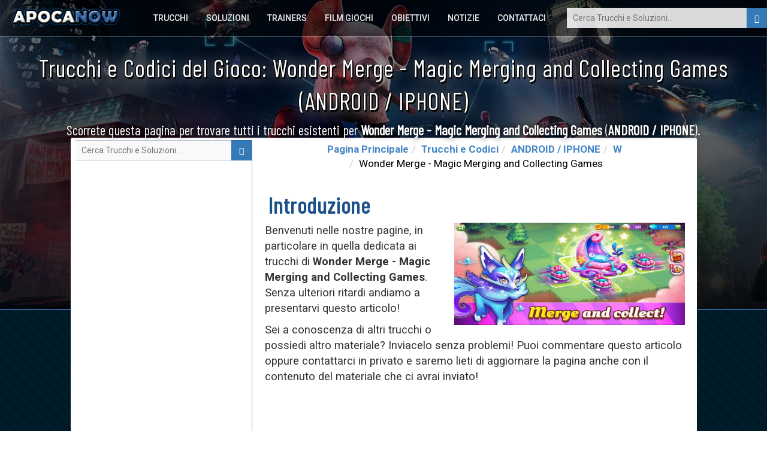

--- FILE ---
content_type: text/html; charset=UTF-8
request_url: https://www.apocanow.it/trucchi/multi/27588/wonder-merge-magic-merging-and-collecting-games
body_size: 5769
content:
<!DOCTYPE html><html dir="ltr" lang="it"><head><title>󾠊 Trucchi e Codici di Wonder Merge - Magic Merging and Collecting Games • Apocanow.it</title> <!-- HTML5 shim and Respond.js for IE8 support of HTML5 elements and media queries --> <!-- WARNING: Respond.js doesn't work if you view the page via file:// --> <!--[if lt IE 9]> <script src="https://oss.maxcdn.com/html5shiv/3.7.3/html5shiv.min.js"></script> <script src="https://oss.maxcdn.com/respond/1.4.2/respond.min.js"></script> <![endif]--><meta property="fb:page_id" content="193799306894" /><meta property="fb:app_id" content="1487917541481886" /><meta property="og:title" content="󾠊 Trucchi e Codici di Wonder Merge - Magic Merging and Collecting Games • Apocanow.it" /><meta property="og:url" content="https://www.apocanow.it/trucchi/multi/27588/wonder-merge-magic-merging-and-collecting-games" /><meta property="og:image" content="https://cdn.apocanow.it/apocanow/uploads/tr/27588/coveramp.jpg" /><meta property="og:site_name" content="APOCANOW.IT - Trucchi Videogiochi" /><meta property="og:description" content="Scopri svariati Trucchi, Consigli e Strategie per Wonder Merge - Magic Merging and Collecting Games (ANDROID / IPHONE): Consigli Utili." /> <meta http-equiv="content-type" content="text/html; charset=utf-8" /><meta name="description" content="Scopri svariati Trucchi, Consigli e Strategie per Wonder Merge - Magic Merging and Collecting Games (ANDROID / IPHONE): Consigli Utili." /><meta name="keywords" content="trucchi wonder merge magic merging and collecting games android iphone, codici wonder merge magic merging and collecting games android iphone, segreti wonder merge magic merging and collecting games android iphone, obiettivi wonder merge magic merging and collecting games android iphone" /><meta name="author" content="Andrea Cherri" /> <meta name="viewport" content="width=device-width, initial-scale=1, maximum-scale=1" /> <meta http-equiv="X-UA-Compatible" content="IE=edge" /> <meta name="robots" content="index,follow" /> <meta name="yandex-verification" content="3be7be71f96795db" /> <link rel='canonical' href='https://www.apocanow.it/trucchi/multi/27588/wonder-merge-magic-merging-and-collecting-games' /><link rel="amphtml" href="https://www.apocanow.it/trucchi/multi/27588/wonder-merge-magic-merging-and-collecting-games/amp" /> <link rel="icon" href="https://www.apocanow.it/favicon.ico" type="image/x-icon"/><link rel="shortcut icon" href="https://www.apocanow.it/favicon.ico" type="image/x-icon"/> <link rel='alternate' hreflang='it' href='https://www.apocanow.it/trucchi/multi/27588/wonder-merge-magic-merging-and-collecting-games' /><link rel='alternate' hreflang='en' href='https://www.apocanow.com/cheats/multi/27588/wonder-merge-magic-merging-and-collecting-games' /><link rel='alternate' hreflang='es' href='https://www.apocanow.es/trucos/multi/27588/wonder-merge-magic-merging-and-collecting-games' /><link rel='alternate' hreflang='pt' href='https://www.apocanow.pt/truques/multi/27588/wonder-merge-magic-merging-and-collecting-games' /><link rel='alternate' hreflang='fr' href='https://www.apocanow.fr/astuces/multi/27588/wonder-merge-magic-merging-and-collecting-games' /><link rel='alternate' hreflang='de' href='https://www.apocanow.de/cheats/multi/27588/wonder-merge-magic-merging-and-collecting-games' /><link rel='alternate' hreflang='ru' href='https://www.apocanow.ru/cheats/multi/27588/wonder-merge-magic-merging-and-collecting-games' /><link rel='alternate' hreflang='nl' href='https://www.apocanow.nl/trucs/multi/27588/wonder-merge-magic-merging-and-collecting-games' /></head><body class="stretched no-transition"> <!-- Header ============================================= --> <div id="backgroundContainer" class="headercontainer"> <header> <div class="header-border"></div><nav><div class="header-logo"><a href="/" title="Trucchi Giochi, Codici e Segreti, Soluzioni e Guide, Obiettivi, Trofei e Notizie per Videogiochi"><img src='https://www.apocanow.it/immagini/logo.png' alt="Trucchi Giochi, Codici e Segreti, Soluzioni e Guide, Obiettivi, Trofei e Notizie per Videogiochi" title="Trucchi Giochi, Codici e Segreti, Soluzioni e Guide, Obiettivi, Trofei e Notizie per Videogiochi" /></a></div><div class="topsearch"><form class='nobottommargin' role='form' id='genForm' name='genForm' method='get' action='/s.php' > <input type="hidden" name="cx" value="partner-pub-4441367067283114:1658906817" /> <input type="hidden" name="cof" value="FORID:10" /> <input type="hidden" name="ie" value="UTF-8" /><button id="startsearch" type="submit" class="btn btn-primary floatright"><i class="glyphicon glyphicon-search"></i></button><input type="search" name='q' id='q' placeholder="Cerca Trucchi e Soluzioni..." class="search" /></form></div> <div class="header-sections floatright"> <ul> <li><a href="/trucchi" title="Trucchi Giochi, Codici, Segreti, Achievements">Trucchi</a></li><li><a href="/soluzioni" title="Soluzioni e Video per oltre 6000 giochi. Puoi trovare di tutto! - Apocanow.it">Soluzioni</a></li><li><a href="/trainers" title="Trainers per Videogiochi - Apocanow.it">Trainers</a></li><li><a href="/film-giochi" title="Film completi di Videogiochi">Film Giochi</a></li><li><a href="/obiettivi-trofei" title="Obiettivi di Steam, Xbox Live e Trofei PSN">Obiettivi</a></li><li><a href="/notizie" title="Ultime Notizie sui Videogiochi">Notizie</a></li><li><a href="/contattaci" title="Contatta lo Staff di Apocanow.it">Contattaci</a></li> </ul> </div> </nav></header></div><div id="contentcontainer"><div id="transparentcontent"><div class="transparentartists"><h1>Trucchi e Codici del Gioco: Wonder Merge - Magic Merging and Collecting Games (ANDROID / IPHONE)</h1><div class="notice">Scorrete questa pagina per trovare tutti i trucchi esistenti per <b>Wonder Merge - Magic Merging and Collecting Games</b> (<b>ANDROID / IPHONE</b>).</div></div></div><div id="contentmateriale" class="contentpage"><!-- MIDCONTENTS --><div class="row nopadding nomargin margintop2 overflowhidden"><!-- main --><div class="col-md-4 contentbar floatright"><ol class="breadcrumb breadcrumb-modern breadcrumb-main center"><li><a href="/" title="Trucchi Giochi, Codici e Segreti, Soluzioni e Guide, Obiettivi, Trofei e Notizie per Videogiochi">Pagina Principale</a></li><li><a href="/trucchi" title="Trucchi e Codici">Trucchi e Codici</a></li><li><a href="/trucchi/multi" title="Trucchi e Codici Android / Iphone">ANDROID / IPHONE</a></li><li><a href="/trucchi/multi/W" title="Trucchi Android / Iphone - Lettera W">W</a></li><li>Wonder Merge - Magic Merging and Collecting Games</li></ol><div class="middlecontainer middlecontainertrucchi"><div class="titlecontainer" style="margin-top:22px;"><h2><strong id="articleSection" itemprop="articleSection">Introduzione</strong></h2></div><div id="articleBody" itemprop="articleBody"><div class="center floatright"><img class="mainimg" src="https://cdn.apocanow.it/apocanow/uploads/tr/27588/covermid.jpg" alt="Wonder Merge - Magic Merging and Collecting Games: Trama del Gioco" title="Wonder Merge - Magic Merging and Collecting Games: Trucchi del Gioco" /></div><p>Benvenuti nelle nostre pagine, in particolare in quella dedicata ai trucchi di <b>Wonder Merge - Magic Merging and Collecting Games</b>. Senza ulteriori ritardi andiamo a presentarvi questo articolo!</p><p>Sei a conoscenza di altri trucchi o possiedi altro materiale? Inviacelo senza problemi! Puoi commentare questo articolo oppure contattarci in privato e saremo lieti di aggiornare la pagina anche con il contenuto del materiale che ci avrai inviato!</p><div class="paddinglr marginbottom30"><script async src="//pagead2.googlesyndication.com/pagead/js/adsbygoogle.js"></script><ins class="adsbygoogle" style="display:block;width:728px;height:90px;margin-left: -10px;" data-ad-client="ca-pub-4441367067283114" data-ad-slot="5246984917"></ins><script>(adsbygoogle = window.adsbygoogle || []).push({});</script></div><p>Salva un mondo di meraviglie unendo e raccogliendo uova e creature magiche!Riprova
Riprova<br/> <br/>Riprova</p><p>Il nostro materiale può essere utilizzato con le seguenti console: <b>ANDROID / IPHONE</b>. Questa lista si aggiorna costantamente dal <b>ANDROID / IPHONE</b> ovvero da quando il gioco è uscito.</p><script async src="//pagead2.googlesyndication.com/pagead/js/adsbygoogle.js"></script><ins class="adsbygoogle" style="display:block;width:700px;height:200px;margin-top:10px;margin-bottom:10px;" data-ad-layout="in-article" data-ad-format="fluid" data-ad-client="ca-pub-4441367067283114" data-ad-slot="3825727076"></ins><script> (adsbygoogle = window.adsbygoogle || []).push({});</script><p>Scopri svariati Trucchi, Consigli e Strategie per Wonder Merge - Magic Merging and Collecting Games (ANDROID / IPHONE): Consigli Utili.</p><div class="correlati_container"></div><p class="center"><iframe width="400" height="235" src="https://www.youtube.com/embed/
" allowfullscreen></iframe></p><div class="correlati_container"></div><p>Passiamo a mostrarvi i trucchi dopo l'introduzione che abbiamo appena scritto.</p></div><div class="titlecontainer " style="margin-top:22px;"><h2><strong id="" itemprop="articleSection">Trucchi: Trucchi del Gioco</strong></h2></div><div class="articleintro articletrucchi " id="" itemprop="articleBody"> <div class='center'>Ci dispiace, ma al momento non abbiamo trucchi per Wonder Merge - Magic Merging and Collecting Games nel Database. Ti chiediamo di avere pazienza in quanto alcune volte ci vuole tempo per trovare trucchi e altre volte non esistono proprio, specie per i giochi online.</div> </div> </div></div><!-- end main --><!-- sidebar --><div class="col-md-4 sidebar nopadding"><div class='searchcontainer floatright'><form class='nobottommargin' id='genForm' name='genForm' method='post' action='/s.php' > <input type="hidden" name="cx" value="partner-pub-4441367067283114:1658906817" /> <input type="hidden" name="cof" value="FORID:10" /> <input type="hidden" name="ie" value="UTF-8" /><button id="startsearch" type="submit" class="btn btn-primary"><i class="glyphicon glyphicon-search"></i></button><input type="search" name='q' id='q' placeholder="Cerca Trucchi e Soluzioni..." class="search" /></form></div><script async src="//pagead2.googlesyndication.com/pagead/js/adsbygoogle.js"></script><!-- 2015 - APOCANOW.IT - Verticale nei Trucchi --><ins class="adsbygoogle" style="display:inline-block;width:300px;height:600px" data-ad-client="ca-pub-4441367067283114" data-ad-slot="9493234142"></ins><script>(adsbygoogle = window.adsbygoogle || []).push({});</script> <div class="newtitle borderbottom"> <h3>Trucchi e Codici Correlati</h3> </div> <div class="correlatisidebar_container"> <div> <a href="/trucchi/multi/30307/wonder-boy-anniversary-collection" title="Wonder Boy Anniversary Collection: Trucchi e Codici"> <img src="https://cdn.apocanow.it/apocanow/uploads/tr/30307/covermini.jpg" alt="Wonder Boy Anniversary Collection: Trucchi e Codici" title="Wonder Boy Anniversary Collection: Trucchi e Codici" /> <b>Wonder Boy Anniversary Collection: Trucchi e Codici</b> </a> </div> <div> <a href="/trucchi/multi/28511/wonderful-gnomes" title="Wonderful Gnomes: Trucchi e Codici"> <img src="https://cdn.apocanow.it/apocanow/uploads/tr/28511/covermini.jpg" alt="Wonderful Gnomes: Trucchi e Codici" title="Wonderful Gnomes: Trucchi e Codici" /> <b>Wonderful Gnomes: Trucchi e Codici</b> </a> </div> <div> <a href="/trucchi/multi/25904/wonder-boy-asha-in-monster-world" title="Wonder Boy: Asha in Monster World: Trucchi e Codici"> <img src="https://www.apocanow.it/immagini/nocover.jpg" alt="Wonder Boy: Asha in Monster World: Trucchi e Codici" title="Wonder Boy: Asha in Monster World: Trucchi e Codici" /> <b>Wonder Boy: Asha in Monster World: Trucchi e Codici</b> </a> </div> <div> <a href="/trucchi/multi/20761/wonder-blade-惊奇剑士" title="Wonder Blade 惊奇剑士: Trucchi e Codici"> <img src="https://cdn.apocanow.it/apocanow/uploads/tr/20761/covermini.jpg" alt="Wonder Blade 惊奇剑士: Trucchi e Codici" title="Wonder Blade 惊奇剑士: Trucchi e Codici" /> <b>Wonder Blade 惊奇剑士: Trucchi e Codici</b> </a> </div> <div> <a href="/trucchi/multi/17916/wonder-valley-fattoria-incantata-con-le-fiabe" title="Wonder Valley: Fattoria incantata con le fiabe: Trucchi e Codici"> <img src="https://cdn.apocanow.it/apocanow/uploads/tr/17916/covermini.jpg" alt="Wonder Valley: Fattoria incantata con le fiabe: Trucchi e Codici" title="Wonder Valley: Fattoria incantata con le fiabe: Trucchi e Codici" /> <b>Wonder Valley: Fattoria incantata con le fiabe: Trucchi e Codici</b> </a> </div> <div> <a href="/trucchi/multi/16146/wonder-boy-the-dragons-trap" title="Wonder Boy: The Dragon's Trap: Trucchi e Codici"> <img src="https://cdn.apocanow.it/apocanow/uploads/tr/16146/covermini.jpg" alt="Wonder Boy: The Dragon's Trap: Trucchi e Codici" title="Wonder Boy: The Dragon's Trap: Trucchi e Codici" /> <b>Wonder Boy: The Dragon's Trap: Trucchi e Codici</b> </a> </div> </div> <div class="col-md-12 nopadding"> <div class="newtitle borderbottom"> <h3>Ultimi Trucchi e Codici Inseriti</h3> </div> <div class="correlatisidebar_container"> <div> <a href="/trucchi/multi/30808/acres" title="Trucchi e codici di ACRES"> <img src="https://cdn.apocanow.it/apocanow/uploads/tr/30808/covermini.jpg" alt="Trucchi e codici di ACRES" title="Trucchi e codici di ACRES" /> <b>ACRES: Trucchi e Codici</b> </a> </div> <div> <a href="/trucchi/multi/30807/world-warfare-and-economics" title="Trucchi e codici di World Warfare and Economics"> <img src="https://cdn.apocanow.it/apocanow/uploads/tr/30807/covermini.jpg" alt="Trucchi e codici di World Warfare and Economics" title="Trucchi e codici di World Warfare and Economics" /> <b>World Warfare and Economics: Trucchi e Codici</b> </a> </div> <div> <a href="/trucchi/multi/30806/sail-forth" title="Trucchi e codici di Sail Forth"> <img src="https://cdn.apocanow.it/apocanow/uploads/tr/30806/covermini.jpg" alt="Trucchi e codici di Sail Forth" title="Trucchi e codici di Sail Forth" /> <b>Sail Forth: Trucchi e Codici</b> </a> </div> <script async src="//pagead2.googlesyndication.com/pagead/js/adsbygoogle.js"></script> <!-- 2015 - APOCANOW.IT - Verticale nei Trucchi --> <ins class="adsbygoogle" style="display:inline-block;width:300px;height:600px;margin-left:-2px;" data-ad-client="ca-pub-4441367067283114" data-ad-slot="9493234142"></ins> <script> (adsbygoogle = window.adsbygoogle || []).push({}); </script> <div> <a href="/trucchi/multi/30805/soulash-2" title="Trucchi e codici di Soulash 2"> <img src="https://cdn.apocanow.it/apocanow/uploads/tr/30805/covermini.jpg" alt="Trucchi e codici di Soulash 2" title="Trucchi e codici di Soulash 2" /> <b>Soulash 2: Trucchi e Codici</b> </a> </div> <div> <a href="/trucchi/multi/30804/mining-mechs" title="Trucchi e codici di Mining Mechs"> <img src="https://cdn.apocanow.it/apocanow/uploads/tr/30804/covermini.jpg" alt="Trucchi e codici di Mining Mechs" title="Trucchi e codici di Mining Mechs" /> <b>Mining Mechs: Trucchi e Codici</b> </a> </div> <div> <a href="/trucchi/multi/30803/cobalt-core" title="Trucchi e codici di Cobalt Core"> <img src="https://cdn.apocanow.it/apocanow/uploads/tr/30803/covermini.jpg" alt="Trucchi e codici di Cobalt Core" title="Trucchi e codici di Cobalt Core" /> <b>Cobalt Core: Trucchi e Codici</b> </a> </div> <div> <a href="/trucchi/multi/30802/granblue-fantasy-versus-rising" title="Trucchi e codici di Granblue Fantasy Versus: Rising"> <img src="https://cdn.apocanow.it/apocanow/uploads/tr/30802/covermini.jpg" alt="Trucchi e codici di Granblue Fantasy Versus: Rising" title="Trucchi e codici di Granblue Fantasy Versus: Rising" /> <b>Granblue Fantasy Versus: Rising: Trucchi e Codici</b> </a> </div> <div> <a href="/trucchi/multi/30801/seaorama-world-of-shipping" title="Trucchi e codici di SeaOrama: World of Shipping"> <img src="https://cdn.apocanow.it/apocanow/uploads/tr/30801/covermini.jpg" alt="Trucchi e codici di SeaOrama: World of Shipping" title="Trucchi e codici di SeaOrama: World of Shipping" /> <b>SeaOrama: World of Shipping: Trucchi e Codici</b> </a> </div> <div> <a href="/trucchi/multi/30800/mind-over-magic" title="Trucchi e codici di Mind Over Magic"> <img src="https://cdn.apocanow.it/apocanow/uploads/tr/30800/covermini.jpg" alt="Trucchi e codici di Mind Over Magic" title="Trucchi e codici di Mind Over Magic" /> <b>Mind Over Magic: Trucchi e Codici</b> </a> </div> <div> <a href="/trucchi/multi/30799/soulslinger-envoy-of-death" title="Trucchi e codici di Soulslinger: Envoy of Death"> <img src="https://cdn.apocanow.it/apocanow/uploads/tr/30799/covermini.jpg" alt="Trucchi e codici di Soulslinger: Envoy of Death" title="Trucchi e codici di Soulslinger: Envoy of Death" /> <b>Soulslinger: Envoy of Death: Trucchi e Codici</b> </a> </div> </div> </div> </div><!-- end sidebar --></div></div></div><!-- Start SchemaOrg (I pezzi itemRef sono sparsi per il documento) --><div class='h' itemscope itemtype="http://schema.org/Article" itemref="articleSection articleBody "><meta id="name1" itemprop="name" content="Trucchi e Codici del Gioco: Wonder Merge - Magic Merging and Collecting Games (ANDROID / IPHONE)"><meta id="headline" itemprop="headline" content="Trucchi e Codici del Gioco: Wonder Merge - Magic Merging and Collecting Games (ANDROID / IPHONE)"><meta id="datePublished" itemprop="datePublished" content="2021-05-22"><meta id="dateModified" itemprop="dateModified" content="2021-05-22"><meta id="description" itemprop="description" content="Scopri svariati Trucchi, Consigli e Strategie per Wonder Merge - Magic Merging and Collecting Games (ANDROID / IPHONE): Consigli Utili."><span id="publisher" itemprop="publisher" itemscope itemtype="http://schema.org/Organization"><span itemprop="name">Cherri Andrea</span><span itemscope itemtype="http://schema.org/ImageObject" itemprop="logo"><span itemprop="url">https://cdn.apocanow.it/apocanow/uploads/tr/27588/coveramp.jpg</span></span></span><span id="author" itemprop="author" itemscope itemtype="http://schema.org/Person"><span itemprop="name">Cherri Andrea</span></span><meta id="url" itemprop="url" content="https://www.apocanow.it/trucchi/multi/27588/wonder-merge-magic-merging-and-collecting-games"><span id="image" itemprop="image" itemscope itemtype="http://schema.org/ImageObject"><span itemprop="url">https://cdn.apocanow.it/apocanow/uploads/tr/27588/coveramp.jpg</span><span itemprop="width">640</span><span itemprop="height">360</span></span><span itemprop="mainEntityOfPage" itemscope itemtype="http://schema.org/WebPage"> <link itemprop="url" href="https://www.apocanow.it/trucchi/multi/27588/wonder-merge-magic-merging-and-collecting-games" /></span></div><!-- End SchemaOrg --><script> document.addEventListener("DOMContentLoaded", function() { var div, n, v = document.getElementsByClassName("youtube-player"); for (n = 0; n < v.length; n++) { div = document.createElement("div"); div.setAttribute("data-id", v[n].dataset.id); div.innerHTML = labnolThumb(v[n].dataset.id); div.onclick = labnolIframe; v[n].appendChild(div); } }); function labnolThumb(id) { var thumb = '<img src="https://i.ytimg.com/vi/ID/hqdefault.jpg">', play = '<div class="play"></div>', label = '<div class="overlay">Clicca per Aprire il Video</div>'; return thumb.replace("ID", id) + play + label; } function labnolIframe() { var iframe = document.createElement("iframe"); var embed = "https://www.youtube.com/embed/ID?autoplay=0"; iframe.setAttribute("src", embed.replace("ID", this.dataset.id)); iframe.setAttribute("frameborder", "0"); iframe.setAttribute("width", "100%"); iframe.setAttribute("height", "600px"); iframe.setAttribute("allowfullscreen", "1"); this.parentNode.replaceChild(iframe, this); } </script><div class="footercontainer"><div class="footer"><div class="row"><div class="col-xs-12"><div class="header-logo"><a href="/" title="Trucchi Giochi, Codici e Segreti, Soluzioni e Guide, Obiettivi, Trofei e Notizie per Videogiochi"><img src='https://www.apocanow.it/immagini/logo.png' alt="Trucchi Giochi, Codici e Segreti, Soluzioni e Guide, Obiettivi, Trofei e Notizie per Videogiochi" title="Trucchi Giochi, Codici e Segreti, Soluzioni e Guide, Obiettivi, Trofei e Notizie per Videogiochi" /></a></div><ul class="social-links"><li><a href="/contattaci" target="_blank"><i class="fa fa-envelope-o" aria-hidden="true"></i></a></li></ul><ul class="footer-flags"></ul><div class="footer-disclaimer">Tantissimi Trucchi, Codici e Soluzioni Videogiochi accumulati dal 1999. Abbiamo il database più vasto di Trucchi, completamente gratuito e a tua disposizione. Tra cui i <strong>Trucchi di Wonder Merge - Magic Merging and Collecting Games</strong>.Continua a Visitarci!<br/><a href="https://www.linkedin.com/in/andrea-cherri-81486675" title="Cherri Andrea Linkedin">Realizzato da Cherri Andrea</a> - Copyright 1999 @ 2017<br/><br/><a href="/cookies" class="lastlinks" title="Cookies Policy">Cookies Policy</a> </div> </div></div></div></div> <!-- Bootstrap --> <link rel="stylesheet" href="https://www.apocanow.it/css/bootstrap.min.css"><link rel="stylesheet" href="https://www.apocanow.it/css/customstyle.css" type="text/css" /><link rel="stylesheet" href="https://use.fontawesome.com/releases/v5.0.13/css/all.css" integrity="sha384-DNOHZ68U8hZfKXOrtjWvjxusGo9WQnrNx2sqG0tfsghAvtVlRW3tvkXWZh58N9jp" crossorigin="anonymous"><link rel="stylesheet" href="https://www.apocanow.it/css/customstyledesktop.css"> <script src="https://code.jquery.com/jquery-1.12.4.min.js" integrity="sha256-ZosEbRLbNQzLpnKIkEdrPv7lOy9C27hHQ+Xp8a4MxAQ=" crossorigin="anonymous"></script> <script src="https://maxcdn.bootstrapcdn.com/bootstrap/3.3.7/js/bootstrap.min.js" integrity="sha384-Tc5IQib027qvyjSMfHjOMaLkfuWVxZxUPnCJA7l2mCWNIpG9mGCD8wGNIcPD7Txa" crossorigin="anonymous"></script><script src="https://www.apocanow.it/js/scripts.js"></script><script src="https://www.apocanow.it/js/custom.js"></script><script>var url = ''; if (url != ''){ document.getElementById('backgroundContainer').style.background= 'linear-gradient( rgba(0, 0, 0, 0.4), rgba(0, 0, 0, 0.9) ), url("'+url+'") no-repeat center center / cover'; }</script><!-- Global site tag (gtag.js) - Google Analytics --><script async src="https://www.googletagmanager.com/gtag/js?id=UA-543603-8"></script><script> window.dataLayer = window.dataLayer || []; function gtag(){dataLayer.push(arguments);} gtag('js', new Date()); gtag('config', 'UA-543603-8');</script><!-- end of Google Analytics--><!-- Google Adsense --><script type="text/plain"> (adsbygoogle = window.adsbygoogle || []).push({ google_ad_client: "ca-pub-4441367067283114", enable_page_level_ads: true });</script><!-- end of Google Adsense--><script> setTimeout(function(){ loadCSS(); }, 2000); </script></body></html>

--- FILE ---
content_type: text/html; charset=utf-8
request_url: https://www.google.com/recaptcha/api2/aframe
body_size: 268
content:
<!DOCTYPE HTML><html><head><meta http-equiv="content-type" content="text/html; charset=UTF-8"></head><body><script nonce="DUgPtQrqyKIjbJIbxqvhBQ">/** Anti-fraud and anti-abuse applications only. See google.com/recaptcha */ try{var clients={'sodar':'https://pagead2.googlesyndication.com/pagead/sodar?'};window.addEventListener("message",function(a){try{if(a.source===window.parent){var b=JSON.parse(a.data);var c=clients[b['id']];if(c){var d=document.createElement('img');d.src=c+b['params']+'&rc='+(localStorage.getItem("rc::a")?sessionStorage.getItem("rc::b"):"");window.document.body.appendChild(d);sessionStorage.setItem("rc::e",parseInt(sessionStorage.getItem("rc::e")||0)+1);localStorage.setItem("rc::h",'1769967599898');}}}catch(b){}});window.parent.postMessage("_grecaptcha_ready", "*");}catch(b){}</script></body></html>